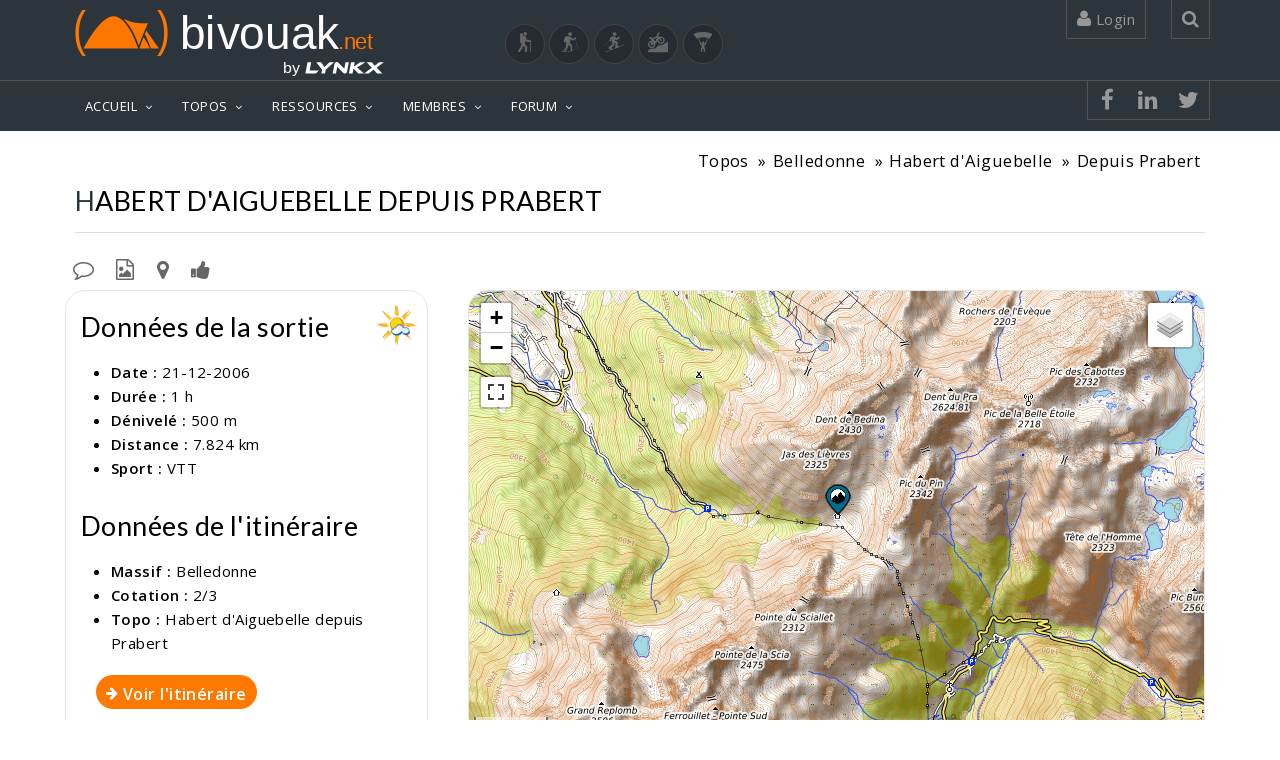

--- FILE ---
content_type: text/css
request_url: https://www.bivouak.net/css/font_bivouak.css
body_size: 1084
content:
@font-face {
  font-family: 'bivouak';
  src:  url('../fonts/bivouak.eot?n0jdrb');
  src:  url('../fonts/bivouak.eot?n0jdrb#iefix') format('embedded-opentype'),
    url('../fonts/bivouak.ttf?n0jdrb') format('truetype'),
    url('../fonts/bivouak.woff?n0jdrb') format('woff'),
    url('../fonts/bivouak.svg?n0jdrb#bivouak') format('svg');
  font-weight: normal;
  font-style: normal;
  font-display: block;
}

.biv{
  display:inline-block;
  font:normal normal normal 14px/1 bivouak;
  font-size:inherit;
  text-rendering:auto;
  -webkit-font-smoothing:antialiased;
  -moz-osx-font-smoothing:grayscale;
  transform:translate(0, 0)}
.biv-lg{
  font-size:1.33333333em;line-height:.75em;vertical-align:-15%
}
.biv-2x{font-size:2em}.biv-3x{font-size:3em}.biv-4x{font-size:4em}.biv-5x{font-size:5em}.biv-fw{width:1.28571429em;text-align:center}.biv-ul{padding-left:0;margin-left:2.14285714em;list-style-type:none}.biv-ul>li{position:relative}.biv-li{position:absolute;left:-2.14285714em;width:2.14285714em;top:.14285714em;text-align:center}.biv-li.biv-lg{left:-1.85714286em}.biv-border{padding:.2em .25em .15em;border:solid .08em #eee;border-radius:.1em}.pull-right{float:right}.pull-left{float:left}.biv.pull-left{margin-right:.3em}.biv.pull-right{margin-left:.3em}.biv-spin{-webkit-animation:fa-spin 2s infinite linear;animation:fa-spin 2s infinite linear}.biv-pulse{-webkit-animation:fa-spin 1s infinite steps(8);animation:fa-spin 1s infinite steps(8)}@-webkit-keyframes fa-spin{0%{-webkit-transform:rotate(0deg);transform:rotate(0deg)}100%{-webkit-transform:rotate(359deg);transform:rotate(359deg)}}@keyframes fa-spin{0%{-webkit-transform:rotate(0deg);transform:rotate(0deg)}100%{-webkit-transform:rotate(359deg);transform:rotate(359deg)}}.biv-rotate-90{filter:progid:DXImageTransform.Microsoft.BasicImage(rotation=1);-webkit-transform:rotate(90deg);-ms-transform:rotate(90deg);transform:rotate(90deg)}.biv-rotate-180{filter:progid:DXImageTransform.Microsoft.BasicImage(rotation=2);-webkit-transform:rotate(180deg);-ms-transform:rotate(180deg);transform:rotate(180deg)}.biv-rotate-270{filter:progid:DXImageTransform.Microsoft.BasicImage(rotation=3);-webkit-transform:rotate(270deg);-ms-transform:rotate(270deg);transform:rotate(270deg)}.biv-flip-horizontal{filter:progid:DXImageTransform.Microsoft.BasicImage(rotation=0, mirror=1);-webkit-transform:scale(-1, 1);-ms-transform:scale(-1, 1);transform:scale(-1, 1)}.biv-flip-vertical{filter:progid:DXImageTransform.Microsoft.BasicImage(rotation=2, mirror=1);-webkit-transform:scale(1, -1);-ms-transform:scale(1, -1);transform:scale(1, -1)}:root .biv-rotate-90,:root .biv-rotate-180,:root .biv-rotate-270,:root .biv-flip-horizontal,:root .biv-flip-vertical{filter:none}.biv-stack{position:relative;display:inline-block;width:2em;height:2em;line-height:2em;vertical-align:middle}.biv-stack-1x,.biv-stack-2x{position:absolute;left:0;width:100%;text-align:center}.biv-stack-1x{line-height:inherit}.biv-stack-2x{font-size:2em}.biv-inverse{color:#fff}


.biv-segment:before {
  content: "\e906";
}
.biv-path:before {
  content: "\e90c";
}
.biv-news:before {
  content: "\e90b";
}
.biv-refuge:before {
  content: "\e909";
}
.biv-around:before {
  content: "\e905";
}
.biv-raquettes:before {
  content: "\e904";
}
.biv-cairn_black:before {
  content: "\e900";
}
.biv-cheval:before {
  content: "\e901";
}
.biv-parapente:before {
  content: "\e902";
}
.biv-randonnee:before {
  content: "\e903";
}
.biv-ski_de_rando:before {
  content: "\e907";
}
.biv-vtt:before {
  content: "\e908";
}
.biv-home:before {
  content: "\e90a";
}
.biv-image:before {
  content: "\e90d";
}
.biv-images:before {
  content: "\e90e";
}
.biv-podcast:before {
  content: "\e91c";
}
.biv-qrcode:before {
  content: "\e938";
}
.biv-location:before {
  content: "\e947";
}
.biv-location2:before {
  content: "\e948";
}
.biv-map:before {
  content: "\e94b";
}
.biv-search:before {
  content: "\e986";
}
.biv-aid-kit:before {
  content: "\e998";
}
.biv-bug:before {
  content: "\e999";
}
.biv-stats-dots:before {
  content: "\e99b";
}
.biv-stats-bars:before {
  content: "\e99c";
}
.biv-bin:before {
  content: "\e9ac";
}
.biv-shield:before {
  content: "\e9b4";
}


--- FILE ---
content_type: application/javascript
request_url: https://www.bivouak.net/js/geo/lf_graph.js
body_size: 1029
content:
var chartDenivele;function lf_loadGraph(e,t,i=0,n=!0){var a=0,l=0;i?(a=i.elevation.length,l=lf_addMarker(t,i.coord[0],draggable=!1,title="",id_icon=ICON_CROSS),lf_addMarker(t,i.coord[0],draggable=!1,title="",id_icon=ICON_START_CIRCLE),lf_addMarker(t,i.coord[i.coord.length-1],draggable=!1,title="",id_icon=ICON_RED_CIRCLE)):((i=[]).elevation=new Array,i.elevation[0]=new Array,i.elevation[0].y=0),chartDenivele=new Highcharts.Chart({chart:{type:"area",renderTo:"graph_"+e,borderRadius:20,borderColor:"#e5e5e5",borderWidth:1,zoomType:n?"xy":null,backgroundColor:"#f9f9f9"},title:{text:""},subtitle:{text:""},xAxis:{allowDecimals:!0,labels:{formatter:function(){return this.value+" m"}}},yAxis:[{min:i.elevation[0].y,minRange:100,title:{text:""},labels:{style:{color:"#0099da"},formatter:function(){return this.value+" m"}}},{title:{text:""},labels:{style:{color:"#FF0000"},formatter:function(){return this.value+" m"}},opposite:!0}],tooltip:{shared:!0,useHTML:!0,headerFormat:'<table><tr><td>distance :</td><td style="text-align: right">{point.key} m</td></tr>',pointFormat:'<tr><td style="color: {series.color}">{series.name} : </td><td style="text-align: right">{point.y} m</td></tr>',footerFormat:"</table>",valueDecimals:0,followPointer:n,followTouchMove:n},plotOptions:{area:{pointStart:0,fillOpacity:.1,marker:{enabled:!1,symbol:"circle",radius:2,states:{hover:{enabled:!0}}},turboThreshold:1e5},series:{point:{events:{mouseOver:function(){var e;i.coord&&i.coord.length&&(i.coord.length<i.elevation.length?((e=Math.round(this.index*i.coord.length/i.elevation.length)-1)<0&&(e=0),l.setLatLng(i.coord[e])):i.coord.length==i.elevation.length&&l.setLatLng(i.coord[this.index]))}}},events:{mouseOut:function(){}}}},series:[{name:"denivele",data:[0],yAxis:1,color:"#FF0000"},{name:"altitude",data:[0],yAxis:0,color:"#0099da"}]}),2<a&&(chartDenivele.series[1].setData(i.elevation,!0,!0,!1),chartDenivele.series[0].setData(i.denivele,!0,!0,!1))}var altitudeGraph=[],deniveleGraph=[];function lf_updateGraphDenivele(e){for(denivele_neg=0,denivele_pos=0,interval=0,x=0,altitudeGraph=[],deniveleGraph=[],interval=distance/e.length,i=0;i<e.length;i++)elevation=e[i].elevation,x+=Math.round(interval),i&&(e[i-1].elevation<elevation?denivele_pos+=elevation-e[i-1].elevation:e[i-1].elevation>elevation&&(denivele_neg+=e[i-1].elevation-elevation)),altitudeGraph.push([x,e[i].elevation]),deniveleGraph.push([x,denivele_pos]);chartDenivele.series[1].setData(altitudeGraph,!0,!0,!0),chartDenivele.series[0].setData(deniveleGraph,!0,!0,!0),id_distance=document.getElementById("id_distance"),id_distance&&(id_distance.innerHTML=Math.round(distance/10)/100),id_denivele_pos=document.getElementById("id_denivele_pos"),id_denivele_pos&&(id_denivele_pos.innerHTML=Math.round(denivele_pos)),id_denivele_neg=document.getElementById("id_denivele_neg"),id_denivele_neg&&(id_denivele_neg.innerHTML=Math.round(denivele_neg))}

--- FILE ---
content_type: application/javascript
request_url: https://www.bivouak.net/js/geo/lf_legend.js
body_size: 1174
content:

function lf_updatObjectLegend(map, legend_content){

  if (map.legend)
    map.legend.remove();

  map.addControl(new L.Legend({
    'position': 'bottomleft',
    'content': ' '
})); 
map.legend.setContent(legend_content);

}

function lf_createObjectLegend(map){
  //Create a frame for legend oand other data
  L.Legend = L.Control.extend({
    'onAdd': function (map) {

        // add reference to mapinstance
        map.legend = this;

        // create container
        var container = L.DomUtil.create('div', 'leaflet_object-legend');

        // if content provided
        if (this.options.content) {

            // set content
            container.innerHTML = this.options.content;

        }
        return container;
    },
    'onRemove': function (map) {

      // remove reference from mapinstance
      delete map.legend;

    },

    // new method for setting innerHTML
    'setContent': function(str) {
        this.getContainer().innerHTML = str;
    }
});   
}

function lf_removeObjectLegend(map){
if (map.legend)
map.legend.remove();
}

function lf_ajoutSortieObjectLegend(map, data) {

  if (typeof data == "undefined") {
    return;
  }

  wpt = JSON.parse(data);
  console.log(wpt);
  var xhttp = new XMLHttpRequest();

  xhttp.onreadystatechange = function () {
    if (xhttp.readyState == 4 && xhttp.status == 200) {
      if (xhttp.responseText == "null" || xhttp.responseText.trim() === "") {
        legend_content = 0;
      } else {
        infos_legend = JSON.parse(xhttp.responseText);
        console.log(infos_legend);

        // Create legend content for topos
        if (infos_legend['sommet_nom']) {
          legend_content = `<a href="${infos_legend['sommet_link']}"><strong>${infos_legend['sommet_nom']}</strong> (${infos_legend['sommet_altitude']}m)</a><br>
                            <ul>`;
          for (i = 0; i < infos_legend['nb']; i++) {
            legend_content += `<li>
                                 <i class="biv ${infos_legend[i]['icon_sport']}" style="font-size: 15px; "></i> 
                                 <a href="${infos_legend[i]['link']}" title="Voir le topo">${infos_legend[i]['titre']}</a>
                                 (${infos_legend[i]['cotation']})
                                 <a href="../topos/ajout_sortie.php?id_course=${infos_legend[i]['id']}&id_sport=${infos_legend[i]['id_sport']}" title="Ajouter une sortie">
                                   <i class="fa fa-plus-square"></i>
                                 </a>
                               </li>`;
          }
          legend_content += `<li><a href="../topos/ajout_topo4.php?id_sommet=${infos_legend['sommet_id']}">Ajouter un nouvel itinéraire</a></li></ul>`;
        
        // Create legend content for refuges
        } else if (infos_legend[0] && infos_legend[0]['nom']) {
          legend_content = `<i class="fa fa-home" style="font-size: 15px; "></i>
                            <a href="${infos_legend[0]['link']}">
                              <strong>${infos_legend[0]['nom']}</strong> 
                            (${infos_legend[0]['altitude']}m)</a>`;
        
        } else {
          legend_content = 0;
        }

      }

      //Update list
      if ((typeof legend_content != "undefined") && legend_content)
        lf_updatObjectLegend(map, legend_content);
      else
        lf_removeObjectLegend(map);
    }
  };

  if (wpt['id_sommet']) {
    requete = "../lib/list_topos.php?request=GetJSONTopos&id_sommet=" + wpt['id_sommet'];
  } else if (wpt['id_refuge']) {
    requete = "../lib/list_refuges.php?request=GetJSONRefuges&id_refuge=" + wpt['id_refuge'];
  } else {
    lf_removeObjectLegend(map);
    return;
  }

  xhttp.open("GET", requete, true);
  xhttp.send();
}

--- FILE ---
content_type: application/javascript
request_url: https://www.bivouak.net/js/leaflet/plugin/image/leaflet-image.js
body_size: 3621
content:
(function(f){if(typeof exports==="object"&&typeof module!=="undefined"){module.exports=f()}else if(typeof define==="function"&&define.amd){define([],f)}else{var g;if(typeof window!=="undefined"){g=window}else if(typeof global!=="undefined"){g=global}else if(typeof self!=="undefined"){g=self}else{g=this}g.leafletImage = f()}})(function(){var define,module,exports;return (function e(t,n,r){function s(o,u){if(!n[o]){if(!t[o]){var a=typeof require=="function"&&require;if(!u&&a)return a(o,!0);if(i)return i(o,!0);var f=new Error("Cannot find module '"+o+"'");throw f.code="MODULE_NOT_FOUND",f}var l=n[o]={exports:{}};t[o][0].call(l.exports,function(e){var n=t[o][1][e];return s(n?n:e)},l,l.exports,e,t,n,r)}return n[o].exports}var i=typeof require=="function"&&require;for(var o=0;o<r.length;o++)s(r[o]);return s})({1:[function(require,module,exports){
/* global L */
var queue = require('d3-queue').queue;
var cacheBusterDate = +new Date();
// leaflet-image
module.exports = function leafletImage(map, callback) {
    var hasMapbox = !!L.mapbox;
    var dimensions = map.getSize(),
        layerQueue = new queue(1);
    var canvas = document.createElement('canvas');
    canvas.width = dimensions.x;
    canvas.height = dimensions.y;
    var ctx = canvas.getContext('2d');
    // dummy canvas image when loadTile get 404 error
    // and layer don't have errorTileUrl
    var dummycanvas = document.createElement('canvas');
    dummycanvas.width = 1;
    dummycanvas.height = 1;
    var dummyctx = dummycanvas.getContext('2d');
    dummyctx.fillStyle = 'rgba(0,0,0,0)';
    dummyctx.fillRect(0, 0, 1, 1);
    // layers are drawn in the same order as they are composed in the DOM:
    // tiles, paths, and then markers
    map.eachLayer(drawTileLayer);
    map.eachLayer(drawEsriDynamicLayer);
    
    if (map._pathRoot) {
        layerQueue.defer(handlePathRoot, map._pathRoot);
    } else if (map._panes) {
        var firstCanvas = map._panes.overlayPane.getElementsByTagName('canvas').item(0);
        if (firstCanvas) { layerQueue.defer(handlePathRoot, firstCanvas); }
    }
    map.eachLayer(drawMarkerLayer);
    layerQueue.awaitAll(layersDone);
    function drawTileLayer(l) {
        if (l instanceof L.TileLayer) layerQueue.defer(handleTileLayer, l);
        else if (l._heat) layerQueue.defer(handlePathRoot, l._canvas);
    }
    function drawMarkerLayer(l) {
        if (l instanceof L.Marker && l.options.icon instanceof L.Icon) {
            layerQueue.defer(handleMarkerLayer, l);
        }
    }
    
    function drawEsriDynamicLayer(l) {
        if (!L.esri) return;
       
        if (l instanceof L.esri.DynamicMapLayer) {                       
            layerQueue.defer(handleEsriDymamicLayer, l);
        }
    }
    function done() {
        callback(null, canvas);
    }
    function layersDone(err, layers) {
        if (err) throw err;
        layers.forEach(function (layer) {
            if (layer && layer.canvas) {
                ctx.drawImage(layer.canvas, 0, 0);
            }
        });
        done();
    }
    function handleTileLayer(layer, callback) {
        // `L.TileLayer.Canvas` was removed in leaflet 1.0
        var isCanvasLayer = (L.TileLayer.Canvas && layer instanceof L.TileLayer.Canvas),
            canvas = document.createElement('canvas');
        canvas.width = dimensions.x;
        canvas.height = dimensions.y;
        var ctx = canvas.getContext('2d'),
            bounds = map.getPixelBounds(),
            zoom = map.getZoom(),
            tileSize = layer.options.tileSize;
        if (zoom > layer.options.maxZoom ||
            zoom < layer.options.minZoom ||
            // mapbox.tileLayer
            (hasMapbox &&
                layer instanceof L.mapbox.tileLayer && !layer.options.tiles)) {
            return callback();
        }
        var tileBounds = L.bounds(
            bounds.min.divideBy(tileSize)._floor(),
            bounds.max.divideBy(tileSize)._floor()),
            tiles = [],
            j, i,
            tileQueue = new queue(1);
        for (j = tileBounds.min.y; j <= tileBounds.max.y; j++) {
            for (i = tileBounds.min.x; i <= tileBounds.max.x; i++) {
                tiles.push(new L.Point(i, j));
            }
        }
        tiles.forEach(function (tilePoint) {
            var originalTilePoint = tilePoint.clone();
            
            if (layer._adjustTilePoint) {
                layer._adjustTilePoint(tilePoint);
            } 
            
            var tilePos = originalTilePoint
                .scaleBy(new L.Point(tileSize, tileSize))
                .subtract(bounds.min);
            if (tilePoint.y >= 0) {
                if (isCanvasLayer) {
                    var tile = layer._tiles[tilePoint.x + ':' + tilePoint.y];
                    tileQueue.defer(canvasTile, tile, tilePos, tileSize);
                } else {
                    var url = addCacheString(layer.getTileUrl(tilePoint));
                    tileQueue.defer(loadTile, url, tilePos, tileSize);
                }
            }
        });
        tileQueue.awaitAll(tileQueueFinish);
        function canvasTile(tile, tilePos, tileSize, callback) {
            callback(null, {
                img: tile,
                pos: tilePos,
                size: tileSize
            });
        }
        function loadTile(url, tilePos, tileSize, callback) {
            var im = new Image();
            im.crossOrigin = '';
            im.onload = function () {
                callback(null, {
                    img: this,
                    pos: tilePos,
                    size: tileSize
                });
            };
            im.onerror = function (e) {
                // use canvas instead of errorTileUrl if errorTileUrl get 404
                if (layer.options.errorTileUrl != '' && e.target.errorCheck === undefined) {
                    e.target.errorCheck = true;
                    e.target.src = layer.options.errorTileUrl;
                } else {
                    callback(null, {
                        img: dummycanvas,
                        pos: tilePos,
                        size: tileSize
                    });
                }
            };
            im.src = url;
        }
        function tileQueueFinish(err, data) {
            data.forEach(drawTile);
            callback(null, { canvas: canvas });
        }
        function drawTile(d) {
            ctx.drawImage(d.img, Math.floor(d.pos.x), Math.floor(d.pos.y),
                d.size, d.size);
        }
    }
    function handlePathRoot(root, callback) {
        var bounds = map.getPixelBounds(),
            origin = map.getPixelOrigin(),
            canvas = document.createElement('canvas');
        canvas.width = dimensions.x;
        canvas.height = dimensions.y;
        var ctx = canvas.getContext('2d');
        var pos = L.DomUtil.getPosition(root).subtract(bounds.min).add(origin);
        try {
            ctx.drawImage(root, pos.x, pos.y, canvas.width - (pos.x * 2), canvas.height - (pos.y * 2));
            callback(null, {
                canvas: canvas
            });
        } catch(e) {
            console.error('Element could not be drawn on canvas', root); // eslint-disable-line no-console
        }
    }
    function handleMarkerLayer(marker, callback) {
        var canvas = document.createElement('canvas'),
            ctx = canvas.getContext('2d'),
            pixelBounds = map.getPixelBounds(),
            minPoint = new L.Point(pixelBounds.min.x, pixelBounds.min.y),
            pixelPoint = map.project(marker.getLatLng()),
            isBase64 = /^data\:/.test(marker._icon.src),
            url = isBase64 ? marker._icon.src : addCacheString(marker._icon.src),
            im = new Image(),
            options = marker.options.icon.options,
            size = options.iconSize,
            pos = pixelPoint.subtract(minPoint),
            anchor = L.point(options.iconAnchor || size && size.divideBy(2, true));
        if (size instanceof L.Point) size = [size.x, size.y];
        var x = Math.round(pos.x - size[0] + anchor.x),
            y = Math.round(pos.y - anchor.y);
        canvas.width = dimensions.x;
        canvas.height = dimensions.y;
        im.crossOrigin = '';
        im.onload = function () {
            ctx.drawImage(this, x, y, size[0], size[1]);
            callback(null, {
                canvas: canvas
            });
        };
        im.src = url;
        if (isBase64) im.onload();
    }
    
    function handleEsriDymamicLayer(dynamicLayer, callback) {
        var canvas = document.createElement('canvas');
        canvas.width = dimensions.x;
        canvas.height = dimensions.y;
    
        var ctx = canvas.getContext('2d');
    
        var im = new Image();
        im.crossOrigin = '';
        im.src = addCacheString(dynamicLayer._currentImage._image.src);
    
        im.onload = function() {
            ctx.drawImage(im, 0, 0);
            callback(null, {
                canvas: canvas
            });
        };
    }
    function addCacheString(url) {
        // If it's a data URL we don't want to touch this.
        if (isDataURL(url) || url.indexOf('mapbox.com/styles/v1') !== -1) {
            return url;
        }
        return url + ((url.match(/\?/)) ? '&' : '?') + 'cache=' + cacheBusterDate;
    }
    function isDataURL(url) {
        var dataURLRegex = /^\s*data:([a-z]+\/[a-z]+(;[a-z\-]+\=[a-z\-]+)?)?(;base64)?,[a-z0-9\!\$\&\'\,\(\)\*\+\,\;\=\-\.\_\~\:\@\/\?\%\s]*\s*$/i;
        return !!url.match(dataURLRegex);
    }
};
},{"d3-queue":2}],2:[function(require,module,exports){
(function (global, factory) {
  typeof exports === 'object' && typeof module !== 'undefined' ? factory(exports) :
  typeof define === 'function' && define.amd ? define(['exports'], factory) :
  (factory((global.d3_queue = global.d3_queue || {})));
}(this, function (exports) { 'use strict';
  var version = "2.0.3";
  var slice = [].slice;
  var noabort = {};
  function Queue(size) {
    if (!(size >= 1)) throw new Error;
    this._size = size;
    this._call =
    this._error = null;
    this._tasks = [];
    this._data = [];
    this._waiting =
    this._active =
    this._ended =
    this._start = 0; // inside a synchronous task callback?
  }
  Queue.prototype = queue.prototype = {
    constructor: Queue,
    defer: function(callback) {
      if (typeof callback !== "function" || this._call) throw new Error;
      if (this._error != null) return this;
      var t = slice.call(arguments, 1);
      t.push(callback);
      ++this._waiting, this._tasks.push(t);
      poke(this);
      return this;
    },
    abort: function() {
      if (this._error == null) abort(this, new Error("abort"));
      return this;
    },
    await: function(callback) {
      if (typeof callback !== "function" || this._call) throw new Error;
      this._call = function(error, results) { callback.apply(null, [error].concat(results)); };
      maybeNotify(this);
      return this;
    },
    awaitAll: function(callback) {
      if (typeof callback !== "function" || this._call) throw new Error;
      this._call = callback;
      maybeNotify(this);
      return this;
    }
  };
  function poke(q) {
    if (!q._start) try { start(q); } // let the current task complete
    catch (e) { if (q._tasks[q._ended + q._active - 1]) abort(q, e); } // task errored synchronously
  }
  function start(q) {
    while (q._start = q._waiting && q._active < q._size) {
      var i = q._ended + q._active,
          t = q._tasks[i],
          j = t.length - 1,
          c = t[j];
      t[j] = end(q, i);
      --q._waiting, ++q._active;
      t = c.apply(null, t);
      if (!q._tasks[i]) continue; // task finished synchronously
      q._tasks[i] = t || noabort;
    }
  }
  function end(q, i) {
    return function(e, r) {
      if (!q._tasks[i]) return; // ignore multiple callbacks
      --q._active, ++q._ended;
      q._tasks[i] = null;
      if (q._error != null) return; // ignore secondary errors
      if (e != null) {
        abort(q, e);
      } else {
        q._data[i] = r;
        if (q._waiting) poke(q);
        else maybeNotify(q);
      }
    };
  }
  function abort(q, e) {
    var i = q._tasks.length, t;
    q._error = e; // ignore active callbacks
    q._data = undefined; // allow gc
    q._waiting = NaN; // prevent starting
    while (--i >= 0) {
      if (t = q._tasks[i]) {
        q._tasks[i] = null;
        if (t.abort) try { t.abort(); }
        catch (e) { /* ignore */ }
      }
    }
    q._active = NaN; // allow notification
    maybeNotify(q);
  }
  function maybeNotify(q) {
    if (!q._active && q._call) q._call(q._error, q._data);
  }
  function queue(concurrency) {
    return new Queue(arguments.length ? +concurrency : Infinity);
  }
  exports.version = version;
  exports.queue = queue;
}));
},{}]},{},[1])(1)
});

--- FILE ---
content_type: application/javascript
request_url: https://www.bivouak.net/js/geo/lf_tools.js
body_size: 2506
content:
//function centerCurrentPosition()
//var getDistance = function(p1, p2) 
//function getLocationElevation(location) 
//function getPathElevation(path) 

// CONSTANTES ID_ICONES
const ICON_DEFAULT            = -1; // Goutte rouge (vide au milieu)
const ICON_SOMMET             =  1; // Pas besoin de modifier
const ICON_REFUGE             =  2; // Retirer le blanc sur les bords
const ICON_PARKING            =  3; // Pas besoin de modifier
const ICON_LAC                =  4; // Goutte grise avec un lac au milieu
const ICON_POINT_REMARQUABLE  =  5; // Goutte rouge avec point d(exclamation au milieu)
const ICON_POINT_DIVERS       =  6; // Goutte orange
const ICON_INTERSECTION       =  7; // Goutte rouge avec croix au milieu
const ICON_PONT               =  8; // Goutte rouge avec pont au milieu
const ICON_WAYPOINT           =  9; // Goutte rouge
const ICON_RANDONNEUR         = 10; 
const ICON_COL                = 11;
const ICON_RED_CIRCLE         = 12;
const ICON_GREEN_CIRCLE       = 13;
const ICON_BLUE_CIRCLE        = 14;
const ICON_START_CIRCLE       = 15;
const ICON_QR_CODE            = 16;
const ICON_ORANGE_CIRCLE      = 17;
const ICON_CROSS              = 18;

function addCircle(map, center, radius, color='red', fillOpacity=0.1)
  {
    circle = L.circle(center, {
        color: color,
        fillColor: color,
        fillOpacity: fillOpacity,
        radius: radius,
        weight: 1
    }).addTo(map);  

  return circle;
  }

function addPolygonLite(id_map, center, color='#FF0000', fillOpacity=0.8)
  {
  var path           = [];
  path.push({lat: center.lat()-0.2, lng: center.lng()+0.1});
  path.push({lat: center.lat()-0.2, lng: center.lng()-0.1});
  path.push({lat: center.lat()+0.2, lng: center.lng()-0.1});
  path.push({lat: center.lat()+0.2, lng: center.lng()+0.1});
  polygon = new google.maps.Polygon({
                    paths: path,
                    strokeColor: '#FF0000',
                    strokeOpacity: 0.8,
                    strokeWeight: 2,
                    fillColor: '#FF0000',
                    fillOpacity: 0.1,
                    editable: true,
                    draggable: false,
                    map: map[id_map]

                  });
  return polygon;
  }



//***********************************
//Find and center the map on current user position
//***********************************
function lf_centerCurrentPosition(map, zoom=13)
    {
    // Try HTML5 geolocation
    if(navigator.geolocation) 
      {
      navigator.geolocation.getCurrentPosition(
        function(position) 
          {
          var pos = [position.coords.latitude, position.coords.longitude];
          map.setView(pos, zoom);
          lf_addMarker(map, pos, draggable=false, "", ICON_ORANGE_CIRCLE, infoWindow=""); 
          lf_recordPosition(position.coords.latitude, position.coords.longitude);
          }, 

        function() 
          {
          handleNoGeolocation(true);          
          }
        );
      } 
    else 
      {
      // Browser doesn\'t support Geolocation
      handleNoGeolocation(false);
      }
    }

function lf_recordPosition(latitude, longitude)
  {
      var xhttp = new XMLHttpRequest();
      xhttp.onreadystatechange = function() 
          {
          if (xhttp.readyState == 4 && xhttp.status == 200) 
              {
              }//end treatment          
          }    

      requete = "../lib/live.php?request=SaveLive&latitude="+latitude+"&longitude="+longitude+"&user_id="+user_id;
      console.log(requete);
      xhttp.open("GET", requete);
      xhttp.send();
  }

function handleNoGeolocation(errorFlag) 
  {
  if (errorFlag) 
    var content = 'Error: The Geolocation service failed.';
  else 
    var content = 'Error: Your browser doesn t support geolocation.';
  }



//***********************************
//Calculate the distance between 2 points
//***********************************
var rad = function(x) 
  {
  return x * Math.PI / 180;
  };
var getDistance = function(p1, p2) 
  {
  var R = 6378137; // Earth’s mean radius in meter
  var dLat = rad(p2.lat - p1.lat);
  var dLong = rad(p2.lng - p1.lng);
  var a = Math.sin(dLat / 2) * Math.sin(dLat / 2) +
    Math.cos(rad(p1.lat)) * Math.cos(rad(p2.lat)) *
    Math.sin(dLong / 2) * Math.sin(dLong / 2);
  var c = 2 * Math.atan2(Math.sqrt(a), Math.sqrt(1 - a));
  var d = R * c;
  return parseInt(d); // returns the distance in meter
  };
    

//***********************************
//Get altitude
//***********************************
var elevationOnGoing = 0;
function getLocationElevation(location) 
  {
  // Initiate the location request
  elevationOnGoing = 1;
  altitude = elevator.getElevationForLocations(
      {
      'locations': [location]
      }, 
      function(results, status) 
        {
        //infowindow.setPosition(location);
        if (status === google.maps.ElevationStatus.OK) 
          {
          // Retrieve the first result
          if (results[0]) 
            {
            updateAltitude(results[0].elevation); 
            elevationOnGoing = 0;         
            } 
          else 
            {
            //altitude = 'No results found';
            elevationOnGoing = 0; 
            }
          } 
        else 
          {
          //altitude = 'Elevation service failed due to: ' + status;
          elevationOnGoing = 0; 
          }
        }
    );
  }



function getPathElevation(path) 
  {
  // Initiate the location request
  elevationOnGoing = 1;
  altitude = elevator.getElevationAlongPath(
      {
      'path': [path],
      'samples': 256
      }, 
      plotElevation
    );
  }



//Function to load waypoints on the map
function loadWpt(map, displaySommets = 0, displayRefuges = 0, id_massif = 0, altitude_min = 0, id_sport = 1, displaySommetsWithTopos = 0)
    {
    zoom = map.getZoom();
    centerLat = map.getCenter().lat;
    centerLng = map.getCenter().lng;

    //Check zoom value
    if (!id_massif && (map.zoom < 10))
      return;

      //Display wpt
    if (!displayRefuges && !displaySommets)
      return;

    var xhttp = new XMLHttpRequest();
    xhttp.onreadystatechange = function() 
        {
        if ((xhttp.readyState == 4) && (xhttp.status == 200) && (xhttp.responseText != "null"))
            {
            try {
                wpts = JSON.parse(xhttp.responseText);
                for (i=0; i<wpts.length; i++)
                  {
                  wpt         = wpts[i];
                  if (wpt['id'])
                    {
                    data        = JSON.stringify(wpt);
                    id_wpt      = wpt['id']*1;
                    titre       = wpt['titre'];
                    infoWindow  = wpt['infoWindow'];
                    latitude    = wpt['lat'];
                    longitude   = wpt['lng'];
                    var location    = [latitude, longitude];
                    id_icon     = wpt['id_icon'];
                    /* Filtrage dans la requete de massif maintenant
                    if (id_massif && !google.maps.geometry.poly.containsLocation(point, mapMassifPoly[id_massif]))
                      continue;
                    */
                    if (!mapMarkers[id_wpt])
                      {                      
                      mapMarkers[id_wpt] = lf_addMarker(map, location, draggable=false, titre, id_icon, infoWindow, data);                                                              
                      }
                    }
                  }
                }
            catch
              {
                /*
                if (xhttp.responseText)
                  alert(xhttp.responseText);
                  */
              }              
            }
        }    

    //Compute rayon

    rayon = 16/(Math.pow(2, (zoom-10)));
    rayon *= 1.5;
    
    //Send the request to get wpt
    requete = "../lib/list_wpt.php?request=GetJSONWpt&displayRefuges="+displayRefuges+"&displaySommets="+displaySommets+"&centerLat="+centerLat+"&centerLng="+centerLng+"&rayon="+rayon+"&id_sport="+id_sport+"&id_massif="+id_massif+"&altitude_min="+altitude_min+"&displaySommetsWithTopos="+displaySommetsWithTopos;
    //console.log(requete);
    xhttp.open("GET", requete, true);
    xhttp.send();
    }
